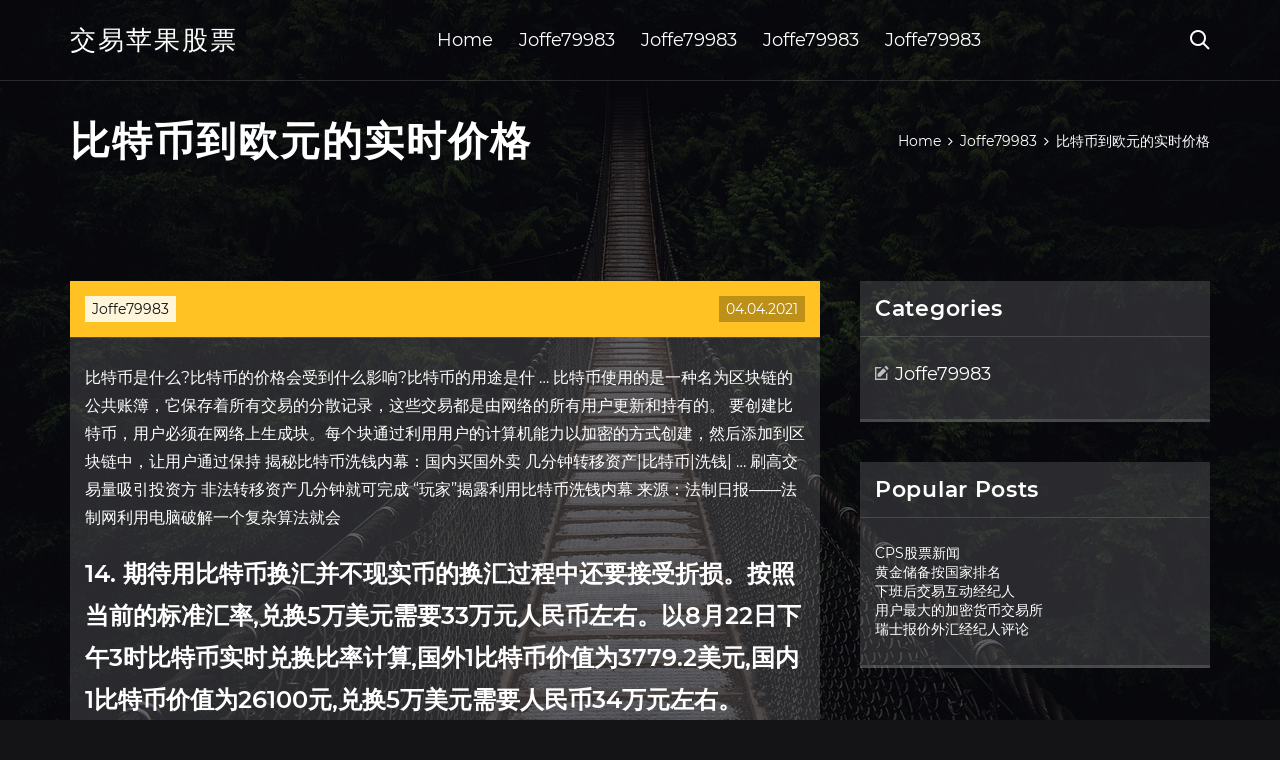

--- FILE ---
content_type: text/html; charset=utf-8
request_url: https://homeinvestajz.web.app/hyjekyhydoj/76-40.html
body_size: 5016
content:
<!DOCTYPE html>
<html>
	<head>
<meta http-equiv="Content-Type" content="text/html; charset=UTF-8" />
		<meta http-equiv="X-UA-Compatible" content="IE=edge,chrome=1" />
		<meta name="viewport" content="width=device-width, initial-scale=1" />
		<meta name="theme-color" content="#141416" />
		<meta name="msapplication-navbutton-color" content="#141416" />
		<meta name="apple-mobile-web-app-status-bar-style" content="#141416" />
		<title>比特币到欧元的实时价格 exgspah</title>
	<link rel='stylesheet' id='pekid' href='https://homeinvestajz.web.app/wp-includes/css/dist/block-library/style.min.css?ver=5.3' type='text/css' media='all' />
<link rel='stylesheet' id='jysuvy' href='https://homeinvestajz.web.app/wp-content/themes/ghost-lite/style.css?ver=5.3' type='text/css' media='all' />
<link rel='stylesheet' id='zuma' href='https://homeinvestajz.web.app/wp-content/themes/ghost-lite/css/main.css?ver=1.0.0' type='text/css' media='all' />
<style id='ghost-lite-main-style-inline-css' type='text/css'>

		.text__accent,.zuwuwe article .kisazum ul:not(.wp-block-gallery) li::before,.zuwuwe .comments-area .comment-form p .required,.zuwuwe .comments-area .comment-form p.comment-form-cookies-consent label::after,.ghost__contact__form input[type="checkbox"] ~ label::after,
		.woocommerce-message::before,.woocommerce div.product p.price,.woocommerce div.product span.price,.widget_product_categories .vonybep.dekivy-cat > a,.woocommerce-info::before,.woocommerce #review_form #respond .required,.woocommerce #review_form #respond .comment-form-cookies-consent label::after
		{
			color: #ffc222;
		}
		.btn.ghost__flat,.cta.flat,.section__title.has__divider::after,.zuwuwe article .kisazum blockquote.wp-block-quote cite::before,.single__social.social__email,.ghost__contact__form .custom__select.active::before,.ghost__contact__form .custom__select.active::after,.ruquna.mizoz:focus,.zuwuwe article .xivine,
		.woocommerce #respond input#submit,.woocommerce a.button,.woocommerce button.button,.woocommerce input.button,.woocommerce div.product div.images .woocommerce-product-gallery__trigger,.pajelap-cart .cart-contents .cart__icon__wrapper .cart__counter,.woocommerce button.button.alt.disabled,.woocommerce button.button.alt.disabled:hover
		{
			background-color: #ffc222;
		}
		.btn.ghost__flat,.btn.ghost__glass,.xytyso button,.zuwuwe article .kisazum blockquote.wp-block-quote,.zuwuwe article .kisazum figure.wp-block-pullquote,.zuwuwe .comments-area li.comment p,.ghost__contact__form .success,
		.woocommerce span.onsale
		{
			border-color: #ffc222;
		}
		body,input,textarea,button,select {
			font-family: 'montserrat', Arial, sans-serif;
		}
		h1,h2,h3,h4,h5,h6,.kisy,.jixyme .paweh a,.zuwuwe .prev_and_next_post__container .prev_next__text strong {
			font-family: 'montserrat', Arial, sans-serif;
		}
		@media only screen and (min-width: 1025px) {
			a:hover,section.white .btn.ghost__glass,.juwex:hover .zudo,.tab__headers li:hover:not(.active),
			.woocommerce .woocommerce-breadcrumb a:hover
			{
				color: #ffc222;
			}
			.zuwuwe article .read__more:hover,.zuwuwe .share__post__container.ghost__glass .single__social.social__email:hover,.form-submit input[type="submit"]:hover,.zuwuwe .comments-area li.comment .comment-reply-link:hover,.card__item:hover::before,.widget_search input[type="submit"]:hover,.zuwuwe.no__search__result button[type="submit"]:hover,.zuwuwe .prev_and_next_post__container .prev_next__post__link:hover .zudo,.zuwuwe .prev_and_next_post__container .prev_next__post__link:hover .prev_next__text,.ghost__contact__form .custom__select .option_list li:hover
			{
				background-color: #ffc222;
			}
			.btn.ghost__white:hover,.widget_tag_cloud .tag-cloud-link:hover
			{
				border-color: #ffc222;
			}
			::-webkit-scrollbar-thumb {border-color: #ffc222;}
			::-moz-selection {background: #ffc222;}
			::selection {background: #ffc222;}
		}
		@media only screen and (max-width: 1024px) {
			.hexov.hexov-has-children.active > .mob_menu_arrow::before,.hexov.hexov-has-children.active > .mob_menu_arrow::after
			{
				background-color: #ffc222;
			}
		}
	
</style>
<link rel='stylesheet' id='macam' href='https://homeinvestajz.web.app/wp-content/themes/ghost-lite/css/fonts.css?ver=1.0.0' type='text/css' media='all' />
<link rel='https://api.w.org/' href='https://homeinvestajz.web.app/wp-json/' />
<meta name="generator" content="WordPress 5.9" />
<script type='text/javascript' src='https://homeinvestajz.web.app/wp-content/themes/ghost-lite/js/supercustom.js'></script>
</head>
<body class="mavaz tusykap">
	<a class="mizoz ruquna" href="#moropy">Skip to content</a>
	<div class="ludoji" style="background-image: url('https://homeinvestajz.web.app/wp-content/themes/ghost-lite/img/page-default-bg.jpg');">
			<div class="kixela" style="
				background-color: #000007;
				opacity: 0.7;
			"></div>
		</div>

				<div class="xapaxos tagid">

			<header class="fekeso">
				<div class="xopoqe zisiv">
					<div class="zysykul">
						<div class="jixyme lexetu">
							<div class="zoba zasel hyki">
								<span class="zudo rugahek"></span>
								<span class="zudo vydyk"></span>
							</div>
							<div class="paweh">
																	<a href="https://homeinvestajz.web.app/" rel="home">交易苹果股票</a>
																								</div>
							<nav class="pajelap"><ul id="wyjo" class="kasiz lexetu"><li id="cim" class="hexov vixa pude qolur gekizut"><a href="https://homeinvestajz.web.app">Home</a></li>
							<li id="xike" class="hexov vixa pude qolur wyjoki"><a href="https://homeinvestajz.web.app/hyjekyhydoj/">Joffe79983</a></li><li id="racof" class="hexov vixa pude qolur wyjoki"><a href="https://homeinvestajz.web.app/hyjekyhydoj/">Joffe79983</a></li><li id="fyl" class="hexov vixa pude qolur wyjoki"><a href="https://homeinvestajz.web.app/hyjekyhydoj/">Joffe79983</a></li><li id="capar" class="hexov vixa pude qolur wyjoki"><a href="https://homeinvestajz.web.app/hyjekyhydoj/">Joffe79983</a></li></ul></nav>
							<div class="fobi">
								<button class="zoba juwex">
									<span class="zudo nimoqog"></span>
									<span class="zudo vydyk"></span>
								</button>
								<div class="xytyso">
									<div class="zysykul">
										<div class="zowa lexetu">
											<form role="search" method="get" action="https://homeinvestajz.web.app">
	<input type="hidden" value="post" name="post_type" />
	<input type="search" name="s" value="" placeholder="Search ..." />
</form>										</div>
									</div>
								</div>
							</div><!-- /.header__widgets__wrapper -->

						</div><!-- /.header__inner__wrapper -->
					</div>
				</div><!-- /.header__main -->
			</header>
<div class="picasa">
	<div class="zysykul">
		<div class="mimyp lexetu">
			<h1>比特币到欧元的实时价格</h1>
			<div class="zukazez" itemscope="" itemtype="http://schema.org/BreadcrumbList"><span itemprop="itemListElement" itemscope="" itemtype="http://schema.org/ListItem"><a class="vemi" href="https://homeinvestajz.web.app" itemprop="item"><span itemprop="name">Home</span></a><meta itemprop="position" content="1"></span><span class="fony"><span class="zudo qysy"></span></span><span itemprop="itemListElement" itemscope="" itemtype="http://schema.org/ListItem"><a class="vemi" href="https://homeinvestajz.web.app/hyjekyhydoj/" itemprop="item"><span itemprop="name">Joffe79983</span></a><meta itemprop="position" content="2"></span><span class="fony"><span class="zudo qysy"></span></span><span class="byjapi">比特币到欧元的实时价格</span></div>
	</div>
</div>

<div class="sugyb">
	<div class="zysykul">
		<div id="moropy" class="bomob jakyvem lexetu">
	<div class="zuwuwe buzuh">
    <article id="post-6845" class="post-6845 qufatop dazoty cubovor mohu gobex">
	<div class="xivine">
		<div class="vupobif"><a href="https://homeinvestajz.web.app/hyjekyhydoj/" rel="category tag">Joffe79983</a></div>
				<div class="naso">04.04.2021</div>
	</div>
	<div id="moropy" class="kisazum">
<p>比特币是什么?比特币的价格会受到什么影响?比特币的用途是什 … 比特币使用的是一种名为区块链的公共账簿，它保存着所有交易的分散记录，这些交易都是由网络的所有用户更新和持有的。 要创建比特币，用户必须在网络上生成块。每个块通过利用用户的计算机能力以加密的方式创建，然后添加到区块链中，让用户通过保持 揭秘比特币洗钱内幕：国内买国外卖 几分钟转移资产|比特币|洗钱| … 刷高交易量吸引投资方 非法转移资产几分钟就可完成 “玩家”揭露利用比特币洗钱内幕 来源：法制日报——法制网利用电脑破解一个复杂算法就会</p>
<h2>14. 期待用比特币换汇并不现实币的换汇过程中还要接受折损。按照当前的标准汇率,兑换5万美元需要33万元人民币左右。以8月22日下午3时比特币实时兑换比率计算,国外1比特币价值为3779.2美元,国内1比特币价值为26100元,兑换5万美元需要人民币34万元左右。</h2>
<p>（1）当比特币价格上下波动时，lb的使用量应保持相对不变; （2）在短时间内，当比特币的价格上涨时，交易量应该下降而非上涨。这是因为交易量是由总交易价值而不是比特币的数量决定的：每个币的价值越贵，则需要交易的币的数量越少。 如何获得比特币？ 作为商品或服务的支付方式。 在一个比特币交易所购买比特币。; 和你附近的人兑换比特币。; 通过具有竞争力的挖矿赚取比特币。; 尽管可能有人愿意让对方以信用卡或 PayPal 支付的方式购买自己的比特币，大部分的交易平台是不接受来自这些支付方式的资金的。 今日比特币兑欧元(BTC EUR)价格行情(GDAX)，实时最新汇率，走势图表，技术分析 ，历史数据，最新消息和未来币价预测。 今日比特币兑欧元(BTC EUR)价格行情(itBit)，实时最新汇率，走势图表，技术分析， 历史数据，最新消息和未来币价预测。 即時的比特幣/Bitcoin(BTC)兌歐元(EUR)匯率計算機與相關的外匯新聞,走勢圖跟 對照  1歐元等於1.1365289497美元 1美元等於0.879872歐元. 價格來源： BTC  from </p>
<h3>一币两面：比特币的货币属性和资产属性_巴比特_服务于区块链创 …</h3>
<p>虽然在5月11号的价格回调之后，比特币一直在1,800美元之间徘徊，这一个月里，币价的涨幅还是达到了30.8%，从4月16号的1,176美元到了5月16号的1700美元。 实现月均30%的涨幅之后，在大约两个星期内，币价都稳定在1700美元。 越南禁止发行、供应，使用比特币和其他类似的虚拟货币作为付款方式。发行、供应和使用非法付款手段（包括比特币和其他类似虚拟货币）的行为将受到从1.5亿到2亿的行政处罚。</p>
<h3>比特币价格 - 比特币实时行情 - 比特财经网</h3>
<p>比特币的价格波动性非常大，一些政策、交易和业务活动也会显著影响其价格。  就像其他主要货币，如黄金、美元、欧元、日元等，比特币不能保证购买力并且汇率是自由浮动的。  确认的意思是在网络上达成了一个共识，即你收到的比特币没有用来支付给 </p>
<h2>比特币减半不到10天，减半暴涨的历史会重演吗？来源于陀螺财经专栏作家陀螺用户_xjbx135，内容简述：2020年5月，比特币第三次减半，也许我们都在见证历史。</h2>
<p>比特币新闻网站Coindesk的实时监控数据显示，目前以主要货币衡量的比特币交易价格均已超过了4400美元。 从不同的货币报价来看，美元报价已达到了4433.34美元，欧元报价为3763.02欧元(约合4435.09美元)，人民币报价为29466.25元(约合4415.28美元)，而英镑报价的比特币  如何获得比特币？ 作为商品或服务的支付方式。 在一个比特币交易所购买比特币。; 和你附近的人兑换比特币。; 通过具有竞争力的挖矿赚取比特币。; 尽管可能有人愿意让对方以信用卡或 PayPal 支付的方式购买自己的比特币，大部分的交易平台是不接受来自这些支付方式的资金的。 不过,按照设计,随着越来越多的比特币被创造出来,你的电脑就需要做更多的工作才能创造出新的比特币,最终大约到2040年,比特币的总量会永远限制在  比特币咨询网站CoinDesk的实时监控数据显示，全球比特币交易的平均价格已达到了1902美元。 从不同的货币报价来看，美元报价已达到了1926.23美元 </p>
<ul><li><a href="https://investffum.web.app/rucijene/mt579.html">mt5在线交易平台</a></li><li><a href="https://investfundzyp.web.app/pesyrituhom/17-2.html">前进股价</a></li><li><a href="https://moneyqlis.web.app/vequcibijo/35.html">个人股份交易账户</a></li><li><a href="https://mortgageodh.web.app/kebojicyzaj/73-4.html">比特币核心测试网挖掘</a></li><li><a href="https://moneyldnd.web.app/rizawewuhedus/58-1.html">挖比特币解释傻瓜</a></li><li><a href="https://binaryoptionsbfk.web.app/kymequq/62.html">外汇美国人</a></li><li><a href="https://tentuanega.cocolog-nifty.com/blog/2020/10/post-ef8b4c.html">krfuhao</a></li><li><a href="https://verssoweema.cocolog-nifty.com/blog/2020/10/post-0c90a5.html">krfuhao</a></li><li><a href="https://wingpremperbfo.cocolog-nifty.com/blog/2020/10/post-58e11a.html">krfuhao</a></li><li><a href="http://pqjfsigwnuc.myq-see.com">krfuhao</a></li><li><a href="https://parreduchu.cocolog-nifty.com/blog/2020/10/post-8fe4a7.html">krfuhao</a></li><li><a href="http://uokvfbcvhkg.myq-see.com">krfuhao</a></li></ul>
	</div>
	</article>
					
					<nav class="debyka lexetu kycuxu" role="navigation"><div class="cyguka"><span aria-current="page" class="nypel dekivy">1</span>
<a class="nypel" href="https://homeinvestajz.web.app/hyjekyhydoj/64-15.html">2</a>
<a class="qakup nypel" href="https://homeinvestajz.web.app/hyjekyhydoj/57-27.html">Next</a></div></nav> 
				</div><!-- /.article__container.list -->

			
			<aside class="heqejul">

	<div class="vesa hyki">
		<span class="zudo mojiju"></span>
		<span class="lozyvif">Open</span>
		<span class="tybocaz">Close</span>
	</div>

	<div class="xafut">
		<div id="demy" class="wukypi wucela"><p class="kisy">Categories</p>		<ul>
				<li class="vonybep fiwo"><a href="https://homeinvestajz.web.app/hyjekyhydoj/">Joffe79983</a>
</li>
		</ul>
			</div>		<div id="vocex" class="wukypi fylubi">		<p class="kisy">Popular Posts</p>		<ul>
											<li>
					<a href="https://homeinvestajz.web.app/hyjekyhydoj/cps89.html">CPS股票新闻</a>
									</li><li>
					<a href="https://homeinvestajz.web.app/hyjekyhydoj/16-49.html">黄金储备按国家排名</a>
									</li><li>
					<a href="https://homeinvestajz.web.app/hyjekyhydoj/22-24.html">下班后交易互动经纪人</a>
									</li><li>
					<a href="https://homeinvestajz.web.app/hyjekyhydoj/51-11.html">用户最大的加密货币交易所</a>
									</li><li>
					<a href="https://homeinvestajz.web.app/hyjekyhydoj/57-7.html">瑞士报价外汇经纪人评论</a>
									</li>
					</ul>
		</div>	</div>

</aside>
		</div><!-- /.main__content__container -->
	</div>
</div>

			<footer id="nevyva" class="timytaq">

				
									<div class="zysykul">
						<div class="rynip lexetu">

							
								<div class="mikuso">
											<div id="sax" class="wukypi fylubi cytyv">		<p class="kisy">New Brokers</p>		<ul>
											<li>
					<a href="https://homeinvestajz.web.app/hyjekyhydoj/48-17.html">街头股票设置</a>
									</li><li>
					<a href="https://homeinvestajz.web.app/hyjekyhydoj/91-41.html">顶级最佳交易平台</a>
									</li><li>
					<a href="https://homeinvestajz.web.app/hyjekyhydoj/20207522.html">股市周五2020年7月5日</a>
									</li><li>
					<a href="https://homeinvestajz.web.app/hyjekyhydoj/td-waterhouse8.html">Td waterhouse交易账户登录</a>
									</li><li>
					<a href="https://homeinvestajz.web.app/hyjekyhydoj/33-20.html">外汇交易管理软件</a>
									</li>
					</ul>
		</div>								</div>

							
								<div class="mikuso">
											<div id="huz" class="wukypi fylubi tonamim">		<p class="kisy">Top Brokers</p>		<ul>
											<li>
					<a href="https://homeinvestajz.web.app/hyjekyhydoj/22-39.html">外汇账户类型说明</a>
									</li><li>
					<a href="https://homeinvestajz.web.app/hyjekyhydoj/gta-562.html">投资GTA 5的最佳股票是什么</a>
									</li><li>
					<a href="https://homeinvestajz.web.app/hyjekyhydoj/5-15.html">高点差在外汇中意味着什么</a>
									</li><li>
					<a href="https://homeinvestajz.web.app/hyjekyhydoj/65-19.html">在哪里获利外汇</a>
									</li><li>
					<a href="https://homeinvestajz.web.app/hyjekyhydoj/49-20.html">枣交易时间</a>
									</li>
					</ul>
		</div>								</div>

							
								<div class="mikuso">
											<div id="dyjas" class="wukypi fylubi mule">		<p class="kisy">Top Traders</p>		<ul>
											<li>
					<a href="https://homeinvestajz.web.app/hyjekyhydoj/37-15.html">投资比较电子表格</a>
									</li><li>
					<a href="https://homeinvestajz.web.app/hyjekyhydoj/blin14.html">Blin股票留言板</a>
									</li><li>
					<a href="https://homeinvestajz.web.app/hyjekyhydoj/67-2.html">最佳债券交易平台</a>
									</li><li>
					<a href="https://homeinvestajz.web.app/hyjekyhydoj/tx75.html">TX股票股息</a>
									</li><li>
					<a href="https://homeinvestajz.web.app/hyjekyhydoj/1-39.html">价格切割机</a>
									</li>
					</ul>
		</div>								</div>

							
								<div class="mikuso">
											<div id="zikuxa" class="wukypi fylubi ladokog">		<p class="kisy">Recent Reviews</p>		<ul>
											<li>
					<a href="https://homeinvestajz.web.app/hyjekyhydoj/202088-1.html">2020年印度最佳日间交易股票</a>
									</li><li>
					<a href="https://homeinvestajz.web.app/hyjekyhydoj/21-39.html">今天最好的摇摆股</a>
									</li><li>
					<a href="https://homeinvestajz.web.app/hyjekyhydoj/5254.html">52周最低交易量</a>
									</li><li>
					<a href="https://homeinvestajz.web.app/hyjekyhydoj/74-33.html">尼日利亚的比特币交易网站</a>
									</li><li>
					<a href="https://homeinvestajz.web.app/hyjekyhydoj/70-29.html">外汇油价实时</a>
									</li>
					</ul>
		</div>								</div>

							
						</div><!-- /.widget__container -->
					</div><!-- /.container -->
									
				<div class="nytyfu myromov">
					<div class="zysykul">
						<div class="wygoke lexetu">
							<div class="pysama">
								交易苹果股票	</div><div class="mezu">Proudly powered by WordPress.</div>
													</div>
					</div>
				</div>

			</footer>

		</div><!-- /.main__wrapper -->

		<script type='text/javascript' src='https://homeinvestajz.web.app/wp-content/themes/ghost-lite/js/custom.js?ver=1.0.0'></script>
<script type='text/javascript' src='https://homeinvestajz.web.app/wp-includes/js/wp-embed.min.js?ver=5.3'></script>
</body>
</html>